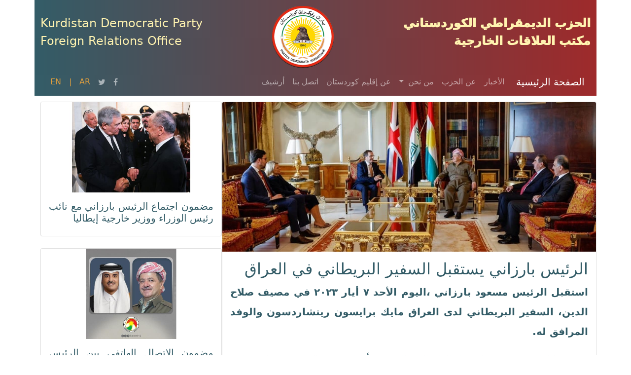

--- FILE ---
content_type: text/html; charset=utf-8
request_url: https://www.kdp-fro.krd/ar/article/3353
body_size: 15609
content:

<!doctype html>

<html lang="ar" dir="rtl">
  <head>
    <!-- Required meta tags -->
    <meta charset="utf-8">
    <meta name="viewport" content="width=device-width, initial-scale=1">
    <meta name="keywords" content="kdp,kdp-info, kdp info, info, Foreign Relations Office, krg party, kurd, erbil, kurdistan ,iraq, حزب الدیمقراطي الکوردستاني, مکتب العلاقات الخارجية, عراق، کرد، اکراد، کردستان، اربیل">
    <meta name="description" content="و حزب ديمقراطي وطني، يؤمن بحقوق الإنسان والعدالة الاجتماعية والحرية الفردية وحق الأمة الكوردية والأمم الاخرى في تقرير مصيرها، ويناضل من أجل ذلك على وفق مناهج علمية وبطرق سلمية وديمقراطية مستوحاة من تجارب الحركة التحررية للأمة الكوردية والتراث الوطني والنضالي للبارزاني الخالد مستفيداً من تجارب الشعوب بما ينسجم مع واقع كوردستان.
مکتب العلاقات الخارجية لحزب الدیمقراطي الکوردستاني 
Kurdistan Democratic Party
Foreign Relations Office
 
Kurdistan Democratic Party (KDP) is a democratic and patriotic party who believes in human rights, Social justice and individual freedom. The party believes in the Kurdish and other nations' right to self determination and practicing this right in accordance with the international legal jurisdictions and through democratic and peaceful means. To achieve its aims, the Party benefits from the experiences of the history of the Kurdish liberation movement and Mustafa Barzani's patriotic and heroic legacy. It also benefits from the shared experiences of other nations which are relevant to circumstances in Kurdistan.">
    <meta name="author" content="Z.Bawany"> 

    <!-- Bootstrap CSS -->
      
      <link rel="stylesheet" href="https://cdn.jsdelivr.net/npm/bootstrap@5.0.2/dist/css/bootstrap.rtl.min.css" integrity="sha384-gXt9imSW0VcJVHezoNQsP+TNrjYXoGcrqBZJpry9zJt8PCQjobwmhMGaDHTASo9N" crossorigin="anonymous">
    <link rel="stylesheet" href="https://cdnjs.cloudflare.com/ajax/libs/font-awesome/4.7.0/css/font-awesome.min.css">
     
    <link rel="shortcut icon" type="image/x-icon" href="/static/favicon.ico">
    <script src="https://cdnjs.cloudflare.com/ajax/libs/moment.js/2.29.1/moment.min.js" integrity="sha512-qTXRIMyZIFb8iQcfjXWCO8+M5Tbc38Qi5WzdPOYZHIlZpzBHG3L3by84BBBOiRGiEb7KKtAOAs5qYdUiZiQNNQ==" crossorigin="anonymous" referrerpolicy="no-referrer"></script>
    <title>الرئيس بارزاني يستقبل السفير البريطاني في العراق | Foreign Relations - Kurdistan Democratic Part, KDP</title>
<script src="//cdn.ckeditor.com/4.24.0-lts/standard/ckeditor.js"></script>
      
      
    <style>
        .badge-secondary {
            color: #fff;
            background-color: #6c757d;
        }
        body{
        color:#335c67;
        
        }
        p{
         color:#335c67;
        text-align: justify;
        text-justify: inter-word;
        }
        
        footer p{
        
        text-decoration: none;
        color:#fff3b0;
        font-weight:500;
     
        }

        footer a{
        
        text-decoration: none;
        color:#e09f3e;
        font-weight:500;
     
        }
        footer a:hover{
        
        text-decoration: none;
        color:#fff3b0;
        font-weight:500;
     
        }
        footer ul{
            list-style-type: none;
        }
        h4{
            font-size: 1.5rem;  
            color:#fff3b0;
        }
        h1{
         color:#540b0e;
        }
        
        .carousel-caption {
            
        position: relative;
        left: auto;
        right: auto;
        

        }
        .carousel-indicators {
        top: 7px;
        height: min-content;}
.carousel-indicators [data-bs-target]{
        
        width: 25px;
        height: 25px;
        border-radius: 100%;
        

        }
        @media (max-width: 576px) {.carousel-item{
            
        height: 400px; 
            
            }}
        
         @media (max-width: 576px) {.sidepost{
            
        padding-left: 0;
        padding-top:15px;
            
            }}

.carousel-item {
    text-align: center !important;
}
        
        .top-container {
    display: flex; 

}
        @media (min-width: 576px){.custom-bar{
        align-items: center;
            }}

    </style>
	<!-- Global site tag (gtag.js) - Google Analytics -->
<script async src="https://www.googletagmanager.com/gtag/js?id=G-5WCYLSV7N0"></script>
<script>
  window.dataLayer = window.dataLayer || [];
  function gtag(){dataLayer.push(arguments);}
  gtag('js', new Date());

  gtag('config', 'G-P7B66VHVT3');
</script>
	
	
  </head>
  <body>
      
    
      
      
      
      
      
      
      
      
      
      <nav class="container navbar-light" style="background-image: linear-gradient(to right, #335c67 , #9e2a2b);
">
    
        <div class="d-flex justify-content-between align-items-center" style="direction: ltr;">
        

        
            <div class='d-none d-sm-block'>
             
                <h4 class="nav-item">Kurdistan Democratic Party</h4>
                <h4 class="nav-item">Foreign Relations Office</h4>
                </div>
            <img class="nav-item" src="/static/kdp-logo-126x126.png" style="padding-top: 12px;" >
                        <div style="text-align:right;" class=''>
                
                <h4 class="nav-item" style=" font-weight:1000;">الحزب الدیمقراطي الکوردستاني</h4>
                            <h4 class="nav-item" style=" font-weight:1000;">مکتب العلاقات الخارجية</h4>
                </div>
            
          </div>
          
      </nav>
  

<nav class="navbar navbar-expand-lg navbar-dark sticky-top container" style="color:#9e2a2b; background-image: linear-gradient(to right, #335c67 , #9e2a2b);
">
  <div class="container-fluid">
    <a class="d-none d-lg-block navbar-brand" href="/ar">الصفحة الرئيسية</a>
    
      <a class="d-block d-sm-none navbar-brand" href="/ar/article/3353">الرئيس بارزاني يستقبل...</a>
      
    <button class="navbar-toggler" type="button" data-bs-toggle="collapse" data-bs-target="#navbarSupportedContent" aria-controls="navbarSupportedContent" aria-expanded="false" aria-label="Toggle navigation">
      <span class="navbar-toggler-icon"></span>
    </button>
    <div class="collapse navbar-collapse" id="navbarSupportedContent">
      <ul class="navbar-nav me-auto mb-2 mb-lg-0">

        <li class="nav-item">
          <a class="nav-link " href="/ar/news">الأخبار</a>
        </li>
        <li class="nav-item">
            
          <a class="nav-link " href="/aboutkdp">عن الحزب</a>
        </li>
            <li class="nav-item dropdown">
          <a class="nav-link dropdown-toggle " href="/aboutusen" id="navbarDropdownMenuLink" role="button" data-bs-toggle="dropdown" aria-expanded="false">
            من نحن
          </a>
          <ul class="dropdown-menu" aria-labelledby="navbarDropdownMenuLink">
            <li><a class="dropdown-item navbar-collapse" href="/aboutusen#headofoffice">Head of the Office</a></li>
            <li><a class="dropdown-item" href="/aboutusen#structure">Office Structure</a></li>
            <li><a class="dropdown-item" href="/aboutusen#mission">Our Mission</a></li>

          </ul>
        </li>
        <li class="nav-item">
          <a class="nav-link " href="/aboutkurdistan"> عن إقليم كوردستان</a>
        </li>
        
        <li class="nav-item">
            <a class="nav-link" href="/contactus"> اتصل بنا </a></li> 
        <li class="nav-item">
            <a class="nav-link" href="http://fr.kdp.info/"> أرشیف </a></li>    

      </ul>
        <hr class=".d-block .d-sm-none text-light">
      <ul class="nav navbar-nav navbar-right custom-bar flex-row justify-content-between">
			          <li class="nav-item">
          
          
        
          
          <li class="nav-item">  <a href="#" class="nav-item nav-link fa fa-facebook"></a></li>
          <li><a href="https://twitter.com/kdpfro" class="nav-item nav-link fa fa-twitter"></a></li>
          <li><a href="/ar" class="nav-item nav-link" style=" color:#e09f3e; text-decoration: none; font-weight:500;">AR</a></li>
          <li><a href="#" class="nav-item nav-link" style=" color:#e09f3e; text-decoration: none; font-weight:500;">|</a></li>
          <li><a href="/" class="nav-item nav-link" style="  font-weight:500; color:#e09f3e; text-decoration: none;" >EN</a></li>

      </ul>
    </div>
  </div>
</nav>

<div>
       
        
        
    </div>

    <!-- Optional JavaScript; choose one of the two! -->

    <!-- Option 1: Bootstrap Bundle with Popper -->
    <script src="https://cdn.jsdelivr.net/npm/bootstrap@5.0.1/dist/js/bootstrap.bundle.min.js" integrity="sha384-gtEjrD/SeCtmISkJkNUaaKMoLD0//ElJ19smozuHV6z3Iehds+3Ulb9Bn9Plx0x4" crossorigin="anonymous"></script>

    <!-- Option 2: Separate Popper and Bootstrap JS -->
    <!--
    <script src="https://cdn.jsdelivr.net/npm/@popperjs/core@2.9.2/dist/umd/popper.min.js" integrity="sha384-IQsoLXl5PILFhosVNubq5LC7Qb9DXgDA9i+tQ8Zj3iwWAwPtgFTxbJ8NT4GN1R8p" crossorigin="anonymous"></script>
    <script src="https://cdn.jsdelivr.net/npm/bootstrap@5.0.1/dist/js/bootstrap.min.js" integrity="sha384-Atwg2Pkwv9vp0ygtn1JAojH0nYbwNJLPhwyoVbhoPwBhjQPR5VtM2+xf0Uwh9KtT" crossorigin="anonymous"></script>
    -->
      


<div class="container" dir=rtl style="
    margin-top: 12px;">

        
        
        
    
    
  




    <div class="row" style="padding-left: 0;">
    <div class="col-md-8" style="padding-left: 0; padding-right: 0;">
    
       
        
     <div class="card">
            <img class="card-img-top" src="  https://res.cloudinary.com/hf9sw0a7i/image/upload/v1683466919/yraeavd0bhwan4e0kkap.jpg " alt="Card image cap">
            <div class="card-body">
              <h2 class="card-title text-justify" style="text-align: justify;">الرئيس بارزاني يستقبل السفير البريطاني في العراق</h2>
              <h5 class="card-text lh-lg" style="text-align: justify;"><p><strong>استقبل الرئيس مسعود بارزاني ،اليوم الأحد ٧ أيار ٢٠٢٣ في مصيف صلاح الدين، السفير البريطاني لدى العراق مايك برايسون ريتشاردسون والوفد المرافق له.</strong></p></p><p></p><p><p>حضرت اللقاء روزي كيف القنصل العام البريطاني في أربيل، وقدم الرئيس بارزاني تهانيه للشعب البريطاني بمناسبة تتويج الملك تشارلز الثالث.</p></p><p></p><p><p>كما تم خلال اللقاء بحث الوضع السياسي في العراق والعلاقات بين حكومتي إقليم كوردستان والحكومة الاتحادية والتأكيد على تطوير وتحسين العلاقات بين الجانبين.</p></p><p></p><p><p>وبحث الاجتماع أيضاً الأوضاع الداخلية في إقليم كوردستان وشدد الطرفان على ضرورة إجراء الانتخابات في موعدها.</p></p><p></h5>
            </div>
           </div></div>
    
    
    <div class="col-md-4" style="padding-right: 0;">
    <div class="card-columns">
           
     <div class="card">
         <a href="/ar/article/10386" style="text-decoration: none;" class="stretched-link">
            <img class="card-img-top" src="  https://res.cloudinary.com/hf9sw0a7i/image/upload/v1769076000/weaobacmch45fugkcjfa.jpg " alt="Card image cap"></a>
            <div class="card-body">
              <h5 class="card-title" style="text-align: justify;">مضمون اجتماع الرئيس بارزاني مع نائب رئيس الوزراء ووزير خارجية إيطاليا</h5>
              <p class="card-text text-truncate" style="text-align: justify;"></p>
            </div>
          </div>
      <br>
            
     <div class="card">
         <a href="/ar/article/10385" style="text-decoration: none;" class="stretched-link">
            <img class="card-img-top" src="  https://res.cloudinary.com/hf9sw0a7i/image/upload/v1769075937/uyuphovlsultj4bccoyo.jpg " alt="Card image cap"></a>
            <div class="card-body">
              <h5 class="card-title" style="text-align: justify;">مضمون الاتصال الهاتفي بين الرئيس بارزاني وأمير قطر</h5>
              <p class="card-text text-truncate" style="text-align: justify;"></p>
            </div>
          </div>
      <br>
        
      
        
        </div>
    
    
    </div>
 
      </div>
   <br> 
    
<div class="row row-cols-1 row-cols-md-3 g-4" style="padding-bottom: 20px; background-image: linear-gradient(to right, #335c67 , #9e2a2b);">
    

</div>
      

    

    
    
    
      
 


    
    
   <!-- gtag --> 
    
</div>
      
    
 
    
    
    
      
 



<footer class="container bd-footer py-5" style=" background-image: linear-gradient(to right, #335c67 , #9e2a2b);">
<div class="container">
<!-- ROW -->


      
    <div class="row">
        <div class="col-md-8">
        <div class="row">
<div class="col-lg-4 col-md-4 col-xs-12">
                        	
<nav class="quick-links">
<p class="heading"><span class="line">روابط سريعة</span></p>


<ul class="row">
<li class="col-xs-6">
<a href="/index" target="_blank" >الأخبار</a></li>
<li class="col-xs-6">
<a href="/aboutkurdistan" target="_blank">عن إقليم كوردستان</a> </li>
<li class="col-xs-6">
<a href="/aboutkdp" target="_blank">عن الحزب</a></li>
<li class="col-xs-6">
<a href="#">اتصل بنا</a></li>
</ul></nav>

</div>
<div class="col-md-5 col-xs-12">
                        <!-- COMPANY DETAILS -->
                        	
<div class="company-details">
<p class="heading"><span class="line">الحزب الديمقراطي الكوردستاني</span></p>
<p class="heading"><span class="line"> مکتب العلاقات الخارجیة </span></p>
<address>
<p><br>أربیل - پیرمام<br>إقليم كوردستان<br>العراق</p>
</address>
<p> البرید الکترونی: <a href="mailto:">fr@kdp.info</a></p>
</div> 

                        <!--// COMPANY DETAILS -->
</div>
<div class="col-md-3 col-xs-12">
                        	
<nav class="social">
<p class="heading"><span class="line">وسائل التواصل الاجتماعي</span></p>
<ul>
<li class="facebook"><a href="#" class="symbol" target="_blank">فیسبوک</a></li>
<li class="twitter"><a href="https://twitter.com/kdpfro" class="symbol" target="_blank">تویتر</a></li>
</ul>
    </nav> </div>  


                    </div></div>
        <div class="col-md-4">     <iframe src="https://www.google.com/maps/embed?pb=!1m18!1m12!1m3!1d3212.330028622586!2d44.19978641510459!3d36.37700388003784!2m3!1f0!2f0!3f0!3m2!1i1024!2i768!4f13.1!3m3!1m2!1s0x4006e9995bb117bf%3A0x1e0355f5fc6e4832![base64]!5e0!3m2!1sen!2siq!4v1626613937997!5m2!1sen!2siq" style="width=100%; height:100%; border:0;" allowfullscreen="" loading="lazy"></iframe></div>

                
                <!--// ROW -->
                <!-- ROW -->

            </div>
        </footer>
    

    
    
   
      
  </body>
</html>
